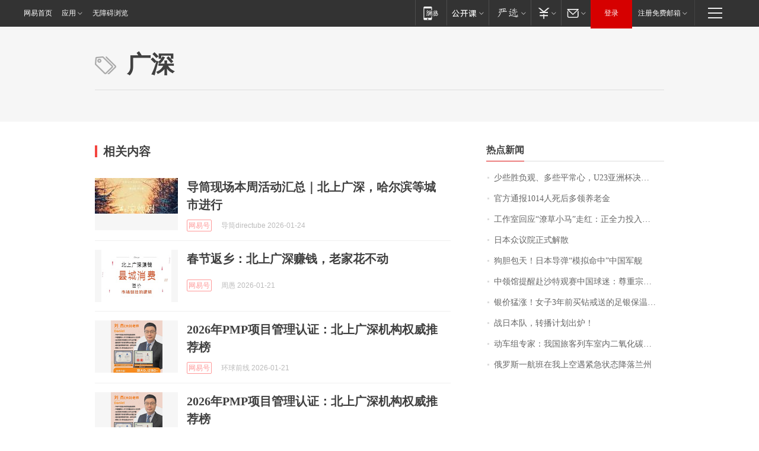

--- FILE ---
content_type: application/x-javascript
request_url: https://news.163.com/special/00015BLB/keywordindex_hot.js?_=1769301421176&callback=callback
body_size: 874
content:
callback({
date: "2026-01-25 08:15:57",
news:[
		        	{
		"title":"\u5C11\u4E9B\u80DC\u8D1F\u89C2\u3001\u591A\u4E9B\u5E73\u5E38\u5FC3\uFF0C\u0055\u0032\u0033\u4E9A\u6D32\u676F\u51B3\u8D5B\u4E2D\u56FD\u961F\u5BF9\u51B3\u65E5\u672C\u961F\uFF0C\u91CD\u5728\u4EAB\u53D7\u6BD4\u8D5B\uFF01",
        "time":"2026.01.25 07:00:00",
		"link":"https://www.163.com/dy/article/KK0TIP7V055040N3.html",
	}
      	         ,
        	{
		"title":"\u5B98\u65B9\u901A\u62A5\u0031\u0030\u0031\u0034\u4EBA\u6B7B\u540E\u591A\u9886\u517B\u8001\u91D1",
        "time":"2026.01.25 07:00:00",
		"link":"https://www.163.com/dy/article/KJVKICCP0001899O.html",
	}
      	         ,
        	{
		"title":"\u5DE5\u4F5C\u5BA4\u56DE\u5E94\u201C\u6F66\u8349\u5C0F\u9A6C\u201D\u8D70\u7EA2\uFF1A\u6B63\u5168\u529B\u6295\u5165\u5236\u4F5C\uFF0C\u0033\u0030\u4EBA\u4E00\u5929\u80FD\u505A\u0035\u0030\u4E2A\u5DE6\u53F3",
        "time":"2026.01.25 07:00:00",
		"link":"https://www.163.com/dy/article/KJS7HVTM0514R9OJ.html",
	}
      	         ,
        	{
		"title":"\u65E5\u672C\u4F17\u8BAE\u9662\u6B63\u5F0F\u89E3\u6563",
        "time":"2026.01.25 07:00:00",
		"link":"https://www.163.com/dy/article/KJV4QJ20000189PS.html",
	}
      	         ,
        	{
		"title":"\u72D7\u80C6\u5305\u5929\uFF01\u65E5\u672C\u5BFC\u5F39\u201C\u6A21\u62DF\u547D\u4E2D\u201D\u4E2D\u56FD\u519B\u8230",
        "time":"2026.01.25 07:00:00",
		"link":"https://www.163.com/dy/article/KK1F491T05345ARG.html",
	}
      	         ,
        	{
		"title":"\u4E2D\u9886\u9986\u63D0\u9192\u8D74\u6C99\u7279\u89C2\u8D5B\u4E2D\u56FD\u7403\u8FF7\uFF1A\u5C0A\u91CD\u5B97\u6559\u4F20\u7EDF\u548C\u98CE\u4FD7\u4E60\u60EF\uFF0C\u6587\u660E\u89C2\u8D5B",
        "time":"2026.01.25 07:00:00",
		"link":"https://www.163.com/dy/article/KK0768CS0001899O.html",
	}
      	         ,
        	{
		"title":"\u94F6\u4EF7\u731B\u6DA8\uFF01\u5973\u5B50\u0033\u5E74\u524D\u4E70\u94BB\u6212\u9001\u7684\u8DB3\u94F6\u4FDD\u6E29\u676F\uFF0C\u8EAB\u4EF7\u201C\u53CD\u8D85\u201D\u94BB\u6212",
        "time":"2026.01.25 07:00:00",
		"link":"https://www.163.com/dy/article/KK0GDNRF0514D3UH.html",
	}
      	         ,
        	{
		"title":"\u6218\u65E5\u672C\u961F\uFF0C\u8F6C\u64AD\u8BA1\u5212\u51FA\u7089\uFF01",
        "time":"2026.01.25 07:00:00",
		"link":"https://www.163.com/dy/article/KK02U1SH0530M570.html",
	}
      	         ,
        	{
		"title":"\u52A8\u8F66\u7EC4\u4E13\u5BB6\uFF1A\u6211\u56FD\u65C5\u5BA2\u5217\u8F66\u5BA4\u5185\u4E8C\u6C27\u5316\u78B3\u6D53\u5EA6\u6807\u51C6\u9650\u503C\u4E3A\u0032\u0035\u0030\u0030\u0070\u0070\u006D\uFF0C\u9650\u503C\u5185\u6D53\u5EA6\u5BF9\u5065\u5EB7\u65E0\u5F71\u54CD",
        "time":"2026.01.25 07:00:00",
		"link":"https://www.163.com/dy/article/KK1RB5KL0001899O.html",
	}
      	         ,
        	{
		"title":"\u4FC4\u7F57\u65AF\u4E00\u822A\u73ED\u5728\u6211\u4E0A\u7A7A\u9047\u7D27\u6025\u72B6\u6001\u964D\u843D\u5170\u5DDE",
        "time":"2026.01.25 07:00:00",
		"link":"https://www.163.com/dy/article/KJVS3ILF0001899O.html",
	}
      ],
photos: [
		]
})